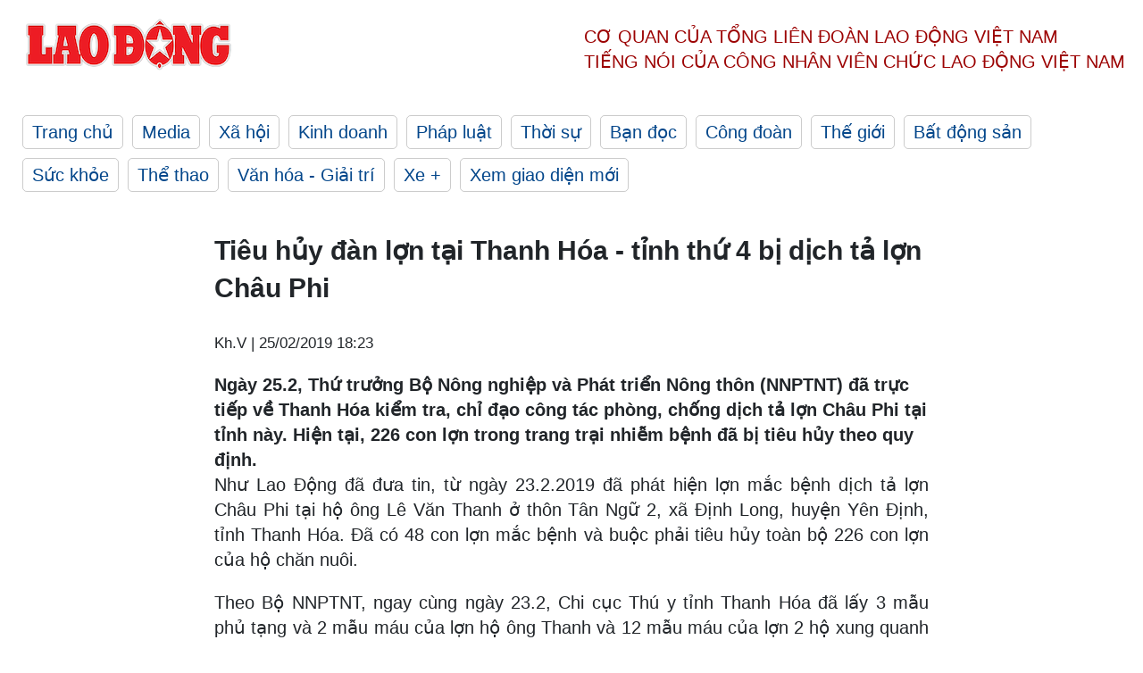

--- FILE ---
content_type: text/html; charset=utf-8
request_url: https://laodong.vn/xa-hoi/tieu-huy-dan-lon-tai-thanh-hoa-tinh-thu-4-bi-dich-ta-lon-chau-phi-659220.ldo
body_size: 7456
content:
<!DOCTYPE html><html lang="vi"><head><meta charset="utf-8"><meta http-equiv="X-UA-Compatible" content="IE=edge"><meta charset="utf-8"><meta http-equiv="Cache-control" content="public"><title>Tiêu hủy đàn lợn tại Thanh Hóa - tỉnh thứ 4 bị dịch tả lợn Châu Phi</title><meta name="description" content="Ngày 25.2, Thứ trưởng Bộ Nông nghiệp và Phát triển Nông thôn (NNPTNT) đã trực tiếp về Thanh Hóa kiểm tra, chỉ đạo công tác phòng, chống dịch tả lợn Châu Phi tại tỉnh này. Hiện tại, 226 con lợn trong trang trại nhiễm bệnh đã bị tiêu hủy theo quy định."><meta name="keywords" content="Dịch tả lợn châu Phi,xâm nhiễm dịch tả lợn châu Phi,Thanh Hóa bị xâm nhiễm dịch tả lợn châu Phi,dịch ASF,tiêu hủy lợn bị nhiễm dịch tả lợn châu Phi,Dịch tả lợn Châu Phi,giá thịt lợn,dịch tả lợn,kiểm soát dịch tả lợn Châu Phi,lợn chết do dịch tả,thịt lợn sạch,lợn bệnh,dịch lợn bệnh,dịch bệnh ASF"><meta name="viewport" content="width=device-width, initial-scale=1.0"><meta name="robots" content="noarchive,noodp,index,follow"><meta name="googlebot" content="noarchive,index,follow"><meta property="fb:app_id" content="103473449992006"><meta property="fb:pages" content="152570468273884"><meta property="article:author" content="https://www.facebook.com/laodongonline"><meta property="article:publisher" content="https://www.facebook.com/laodongonline"><meta name="google-site-verification" content="ZR1lajGP1QKoTcMuDtZqa486Jl1XQa6s3QCPbNV4OT8"><link rel="dns-prefetch" href="//media.laodong.vn"><link rel="dns-prefetch" href="//media3.laodong.vn"><link rel="dns-prefetch" href="//media-cdn.laodong.vn"><link rel="dns-prefetch" href="https://media-cdn-v2.laodong.vn/laodong/2.0.0.29"><link rel="apple-touch-icon" sizes="57x57" href="https://media-cdn-v2.laodong.vn/laodong/2.0.0.29/icons/apple-icon-57x57.png"><link rel="apple-touch-icon" sizes="60x60" href="https://media-cdn-v2.laodong.vn/laodong/2.0.0.29/icons/apple-icon-60x60.png"><link rel="apple-touch-icon" sizes="72x72" href="https://media-cdn-v2.laodong.vn/laodong/2.0.0.29/icons/apple-icon-72x72.png"><link rel="apple-touch-icon" sizes="76x76" href="https://media-cdn-v2.laodong.vn/laodong/2.0.0.29/icons/apple-icon-76x76.png"><link rel="apple-touch-icon" sizes="114x114" href="https://media-cdn-v2.laodong.vn/laodong/2.0.0.29/icons/apple-icon-114x114.png"><link rel="apple-touch-icon" sizes="120x120" href="https://media-cdn-v2.laodong.vn/laodong/2.0.0.29/icons/apple-icon-120x120.png"><link rel="apple-touch-icon" sizes="144x144" href="https://media-cdn-v2.laodong.vn/laodong/2.0.0.29/icons/apple-icon-144x144.png"><link rel="apple-touch-icon" sizes="152x152" href="https://media-cdn-v2.laodong.vn/laodong/2.0.0.29/icons/apple-icon-152x152.png"><link rel="apple-touch-icon" sizes="180x180" href="https://media-cdn-v2.laodong.vn/laodong/2.0.0.29/icons/apple-icon-180x180.png"><link rel="icon" type="image/png" sizes="192x192" href="https://media-cdn-v2.laodong.vn/laodong/2.0.0.29/icons/android-icon-192x192.png"><link rel="icon" type="image/png" sizes="32x32" href="https://media-cdn-v2.laodong.vn/laodong/2.0.0.29/icons/favicon-32x32.png"><link rel="icon" type="image/png" sizes="96x96" href="https://media-cdn-v2.laodong.vn/laodong/2.0.0.29/icons/favicon-96x96.png"><link rel="icon" type="image/png" sizes="16x16" href="https://media-cdn-v2.laodong.vn/laodong/2.0.0.29/icons/favicon-16x16.png"><link rel="shortcut icon" href="/favicon.ico" type="image/x-icon"><meta name="msapplication-TileColor" content="#ffffff"><meta name="msapplication-TileImage" content="/ms-icon-144x144.png"><meta name="theme-color" content="#ffffff"><meta property="og:url" content="https://laodong.vn/xa-hoi/tieu-huy-dan-lon-tai-thanh-hoa-tinh-thu-4-bi-dich-ta-lon-chau-phi-659220.ldo"><meta property="og:type" content="article"><meta property="og:title" content="Tiêu hủy đàn lợn tại Thanh Hóa - tỉnh thứ 4 bị dịch tả lợn Châu Phi "><meta property="og:description" content="Ngày 25.2, Thứ trưởng Bộ Nông nghiệp và Phát triển Nông thôn (NNPTNT) đã trực tiếp về Thanh Hóa kiểm tra, chỉ đạo công tác phòng, chống dịch tả lợn Châu Phi tại tỉnh này. Hiện tại, 226 con lợn trong trang trại nhiễm bệnh đã bị tiêu hủy theo quy định."><meta property="og:image" content="https://media-cdn-v2.laodong.vn/storage/newsportal/2019/2/25/659220/Tieu-Huy-Lon-Bi-ASF-.jpg?w=800&amp;h=420&amp;crop=auto&amp;scale=both"><meta property="og:image:width" content="800"><meta property="og:image:height" content="433"><link rel="canonical" href="https://laodong.vn/xa-hoi/tieu-huy-dan-lon-tai-thanh-hoa-tinh-thu-4-bi-dich-ta-lon-chau-phi-659220.ldo"><link rel="amphtml" href="https://amp.laodong.vn/xa-hoi/tieu-huy-dan-lon-tai-thanh-hoa-tinh-thu-4-bi-dich-ta-lon-chau-phi-659220.ldo"><script type="application/ld+json">[{"@context":"https://schema.org","@type":"BreadcrumbList","itemListElement":[{"@type":"ListItem","position":1,"item":{"@id":"https://laodong.vn/xa-hoi","name":"Xã hội"}},{"@type":"ListItem","position":2,"item":{"@id":"https://laodong.vn/xa-hoi/tieu-huy-dan-lon-tai-thanh-hoa-tinh-thu-4-bi-dich-ta-lon-chau-phi-659220.ldo","name":"Tiêu hủy đàn lợn tại Thanh Hóa - tỉnh thứ 4 bị dịch tả lợn Châu Phi "}}]},{"@context":"https://schema.org","@type":"NewsArticle","headline":"Tiêu hủy đàn lợn tại Thanh Hóa - tỉnh thứ 4 bị dịch tả lợn Châu Phi ","description":"Ngày 25.2, Thứ trưởng Bộ Nông nghiệp và Phát triển Nông thôn (NNPTNT) đã trực tiếp về Thanh Hóa kiểm tra, chỉ đạo công tác phòng, chống dịch tả lợn...","mainEntityOfPage":{"@context":"https://schema.org","@type":"WebPage","@id":"https://laodong.vn/xa-hoi/tieu-huy-dan-lon-tai-thanh-hoa-tinh-thu-4-bi-dich-ta-lon-chau-phi-659220.ldo"},"url":"https://laodong.vn/xa-hoi/tieu-huy-dan-lon-tai-thanh-hoa-tinh-thu-4-bi-dich-ta-lon-chau-phi-659220.ldo","publisher":{"@type":"Organization","name":"Báo Lao Động","logo":{"@context":"https://schema.org","@type":"ImageObject","url":"https://laodong.vn/img/ldo_red.png"}},"image":[{"@context":"https://schema.org","@type":"ImageObject","caption":"Tiêu hủy lợn bị ASF tại Thanh Hóa. Ảnh: Kh.Lực","url":"https://media-cdn-v2.laodong.vn/storage/newsportal/2019/2/25/659220/Tieu-Huy-Lon-Bi-ASF-.jpg"},{"@context":"https://schema.org","@type":"ImageObject","caption":"Chuẩn bị hố đúng tiêu chuẩn để tiêu hủy lợn bị nhiễm dịch tả lợn Châu Phi. Ảnh: Kh.Lực","url":"https://media-cdn-v2.laodong.vn/Storage/newsportal/2019/2/25/659220/Ho-Tieu-Huy-Lon-Dich.jpg"},{"@context":"https://schema.org","@type":"ImageObject","caption":"Tiêu hủy lợn bị ASF. Ảnh: Kh.Lực","url":"https://media-cdn-v2.laodong.vn/Storage/newsportal/2019/2/25/659220/Tieu-Huy-Lon-Bi-ASF-.jpg"},{"@context":"https://schema.org","@type":"ImageObject","caption":"Phun hóa chất tiêu độc, khử trùng chuồng trại. Ảnh: Kh.L","url":"https://media-cdn-v2.laodong.vn/Storage/newsportal/2019/2/25/659220/Khu-Trung-Chuong-Tra.jpg"}],"datePublished":"2019-02-25T18:23:43+07:00","dateModified":"2019-02-25T18:23:43+07:00","author":[{"@type":"Person","name":"Kh.V","url":"https://laodong.vn"}]},{"@context":"https://schema.org","@type":"Organization","name":"Báo Lao Động","url":"https://laodong.vn","logo":"https://media-cdn-v2.laodong.vn/laodong-logo.png"}]</script><meta property="article:published_time" content="2019-02-25T18:23:43+07:00"><meta property="article:section" content="Xã hội"><meta property="dable:item_id" content="659220"><meta property="dable:title" content="Tiêu hủy đàn lợn tại Thanh Hóa - tỉnh thứ 4 bị dịch tả lợn Châu Phi "><meta property="dable:image" content="https://media-cdn-v2.laodong.vn/storage/newsportal/2019/2/25/659220/Tieu-Huy-Lon-Bi-ASF-.jpg?w=800&amp;h=420&amp;crop=auto&amp;scale=both"><meta property="dable:author" content="Kh.V"><link href="/themes/crawler/all.min.css?v=IPYWGvSgaxg0cbs4-1RKsTX-FuncZx8ElzzCmSadi8c" rel="stylesheet"><body><div class="header"><div class="wrapper"><div class="header-top clearfix"><a class="logo" href="/"> <img src="https://media-cdn-v2.laodong.vn/laodong/2.0.0.29/images/logo/ldo_red.png" alt="BÁO LAO ĐỘNG" class="main-logo" width="250" height="62"> </a><div class="header-content"><span>Cơ quan của Tổng Liên Đoàn</span> <span>Lao Động Việt Nam</span><br> <span>Tiếng nói của Công nhân</span> <span>Viên chức lao động</span> <span>Việt Nam</span></div></div><ul class="main-menu"><li class="item"><a href="/">Trang chủ</a><li class="item"><h3><a href="/media">Media</a></h3><li class="item"><h3><a href="/xa-hoi">Xã hội</a></h3><li class="item"><h3><a href="/kinh-doanh">Kinh doanh</a></h3><li class="item"><h3><a href="/phap-luat">Pháp luật</a></h3><li class="item"><h3><a href="/thoi-su">Thời sự</a></h3><li class="item"><h3><a href="/ban-doc">Bạn đọc</a></h3><li class="item"><h3><a href="/cong-doan">Công đoàn</a></h3><li class="item"><h3><a href="/the-gioi">Thế giới</a></h3><li class="item"><h3><a href="/bat-dong-san">Bất động sản</a></h3><li class="item"><h3><a href="/suc-khoe">Sức khỏe</a></h3><li class="item"><h3><a href="/the-thao">Thể thao</a></h3><li class="item"><h3><a href="/van-hoa-giai-tri">Văn hóa - Giải trí</a></h3><li class="item"><h3><a href="/xe">Xe &#x2B;</a></h3><li class="item"><h3><a href="https://beta.laodong.vn">Xem giao diện mới</a></h3></ul></div></div><div class="main-content"><div class="wrapper chi-tiet-tin"><div><ul class="breadcrumbs"></ul></div><article class="detail"><h1 class="title">Tiêu hủy đàn lợn tại Thanh Hóa - tỉnh thứ 4 bị dịch tả lợn Châu Phi</h1><p><small class="author"> <i class="fa fa-user-o" aria-hidden="true"></i> Kh.V | <time datetime="2/25/2019 6:23:43 PM">25/02/2019 18:23</time> </small><div class="chapeau">Ngày 25.2, Thứ trưởng Bộ Nông nghiệp và Phát triển Nông thôn (NNPTNT) đã trực tiếp về Thanh Hóa kiểm tra, chỉ đạo công tác phòng, chống dịch tả lợn Châu Phi tại tỉnh này. Hiện tại, 226 con lợn trong trang trại nhiễm bệnh đã bị tiêu hủy theo quy định.</div><div class="art-content"><p>Như Lao Động đã đưa tin, từ ngày 23.2.2019 đã phát hiện lợn mắc bệnh dịch tả lợn Châu Phi tại hộ ông Lê Văn Thanh ở thôn Tân Ngữ 2, xã Định Long, huyện Yên Định, tỉnh Thanh Hóa. Đã có 48 con lợn mắc bệnh và buộc phải tiêu hủy toàn bộ 226 con lợn của hộ chăn nuôi.<p>Theo Bộ NNPTNT, ngay cùng ngày 23.2, Chi cục Thú y tỉnh Thanh Hóa đã lấy 3 mẫu phủ tạng và 2 mẫu máu của lợn hộ ông Thanh và 12 mẫu máu của lợn 2 hộ xung quanh hộ ông Thanh để xét nghiệm chẩn đoán <a title="dịch tả lợn châu Phi" href="https://laodong.vn/xa-hoi/sau-hung-yen-va-thai-binh-hai-phong-da-bi-nhiem-dich-ta-lon-chau-phi-658884.ldo" rel="external" target="_blank">dịch tả lợn Châu Phi</a>.</p><figure class="insert-center-image"><img src="https://media-cdn-v2.laodong.vn/Storage/newsportal/2019/2/25/659220/Ho-Tieu-Huy-Lon-Dich.jpg" alt="Chuẩn bị hố đúng tiêu chuẩn để tiêu hủy lợn bị nhiễm dịch tả lợn châu Phi. Ảnh: Kh.Lực"><figcaption class="image-caption">Chuẩn bị hố đúng tiêu chuẩn để tiêu hủy lợn bị nhiễm dịch tả lợn Châu Phi. Ảnh: Kh.Lực</figcaption></figure><p>Ngày 24.2.2019, Chi cục Thú y vùng III đã có Phiếu trả lời kết quả số 247/CĐXN-CĐ kết luận: 5 bệnh phẩm nói trên dương tính với virus dịch tả lợn Châu Phi (<a title="ASF" href="https://laodong.vn/xa-hoi/ha-noi-xu-ly-nghiem-nguoi-dung-dau-neu-lo-la-de-dich-ta-asf-nhiem-658740.ldo" rel="external" target="_blank">ASF</a>). Không phát hiện thấy virus ASF trên 12 mẫu máu lấy tại 2 hộ xung quanh.<p>​Biện pháp dập tắt ổ dịch đã được triển khai khẩn trương ngay sau khi có kết quả xét nghiệm. Chi cục Thú y vùng III đã phối hợp với UBND tỉnh Thanh Hóa, Sở NNPTNT, Chi cục Thú y Thanh Hóa chỉ đạo triển khai đồng bộ, quyết liệt các biện pháp chống dịch. UBND huyện Yên Định đã ban hành Quyết định công bố dịch dịch tả lợn Châu Phi trên địa bàn xã Định Long theo quy định.</p><figure class="insert-center-image"><img src="https://media-cdn-v2.laodong.vn/Storage/newsportal/2019/2/25/659220/Tieu-Huy-Lon-Bi-ASF-.jpg" alt="Tiêu hủy lợn bị ASF. Ảnh: Kh.Lực"><figcaption class="image-caption">Tiêu hủy lợn bị ASF. Ảnh: Kh.Lực</figcaption></figure><p>Ngoài toàn bộ số lợn tại hộ ông ông Lê Văn Thanh, thôn Tân Ngữ 2, xã Định Long, huyện Yên Định đã tiêu hủy (226 con), lực lượng chức năng còn tiêu hủy 1.650kg cám vào lúc 15 giờ chiều nay (24.2.2019).<p>Hiện tại, 1 Phó giám đốc Sở NNPTNT tỉnh, 1 Phó Chi cục trưởng Chi cục Thú y cùng 10 cán bộ chuyên môn của Chi cục Thú y trực tiếp tại địa bàn để hỗ trợ, hướng dẫn, đôn đốc cùng UBND huyện Yên Định chỉ đạo toàn bộ hệ thống chính trị, xã hội trên địa bàn tổ chức thực hiện đồng bộ các biện pháp khống chế dịch bệnh.<p>Ngành thú y tỉnh cũng đã tạm cấp cho huyện Yên Định 800 lít hóa chất, 1 tấn vôi bột để khử trùng tiêu độc, 200 bộ bảo hộ phòng chống dịch, 10 bình động cơ phun tiêu độc khử trùng. Huyện Yên định đã tổ chức huy động tại chỗ 100 bộ quần áo bảo hộ; 2 tấn vôi; 200 lít hóa chất; 5 bình động cơ và 32 bình bơm điện, bơm tay để phun tiêu độc khử trùng.<p>Thành lập 5 chốt kiểm soát ra vào vùng dịch, 8 chốt kiểm soát quanh vùng đệm; 2 đội kiểm tra lưu động liên ngành gồm công an, thú y, quản lý thị trường để tổ chức kiểm soát chặt chẽ 24/24h đối với lợn và các sản phẩm từ lợn ra vào vùng dịch, vùng bị dịch uy hiếp, vùng đệm; cũng như các trạm dừng phương tiện giao thông để thực hiện việc vệ sinh, khử trùng tiêu độc cho các phương tiện đi từ vùng dịch, vùng bị dịch uy hiếp và vùng đệm ra bên ngoài…</p><figure class="insert-center-image"><img src="https://media-cdn-v2.laodong.vn/Storage/newsportal/2019/2/25/659220/Khu-Trung-Chuong-Tra.jpg" alt="Phun hóa chất tiêu độc, khử trùng chuồng trại. Ảnh: Kh.L"><figcaption class="image-caption">Phun hóa chất tiêu độc, khử trùng chuồng trại. Ảnh: Kh.L</figcaption></figure><p>Chi cục Thú y đã thiết lập đường dây nóng số 02373.260.009 và phổ biến rộng rãi trong nhân dân số điện thoại đường dây nóng trực phòng, chống dịch của Chi cục Thú y để nhân dân biết, báo cáo dịch bệnh; phân công cán bộ trực dịch bệnh tại văn phòng Chi cục 24/24 giờ; yêu cầu Trạm thú y các huyện, thị xã, thành phố phân công cán bộ trực tại Trạm 24/24 h, đồng thời bám sát địa bàn để phát hiện dịch bệnh kịp thời.</div><div class="art-authors">Kh.V</div><div class="article-tags"><div class="lst-tags"><ul><li><a href="/tags/thanh-hoa-97.ldo">#Thanh Hoá</a><li><a href="/tags/thanh-hoa-1311.ldo">#Thanh Hóa</a><li><a href="/tags/gia-thit-lon-47862.ldo">#Giá thịt lợn</a><li><a href="/tags/dich-ta-lon-chau-phi-94381.ldo">#Dịch tả lợn Châu Phi</a><li><a href="/tags/dich-ta-lon-chau-phi-tai-thanh-hoa-135151.ldo">#Dịch tả lợn Châu Phi tại Thanh Hóa</a><li><a href="/tags/dap-dich-ta-lon-chau-phi-135152.ldo">#dập dịch tả lợn châu Phi</a><li><a href="/tags/xam-nhiem-dich-ta-lon-chau-phi-135153.ldo">#xâm nhiễm dịch tả lợn Châu Phi</a></ul></div></div></article><div class="articles-relatived"><div class="vinhet">TIN LIÊN QUAN</div><div class="list-articles"><div class="article-item"><div class="p-left"><a class="link-blk" href="https://laodong.vn/xa-hoi/benh-dich-ta-lon-chau-phi-bo-truong-nnptnt-ra-cong-dien-ung-pho-659156.ldo" aria-label="LDO"> <img data-src="https://media-cdn-v2.laodong.vn/storage/newsportal/2019/2/25/659156/Tieu-Huy-Lon-Dich-Ta.jpg?w=800&amp;h=496&amp;crop=auto&amp;scale=both" class="lazyload" alt="Bộ trưởng Bộ NNPTNT yêu cầu triển khai khẩn các biện pháp ứng phó dịch tả lợn châu Phi. Ảnh: Cục Thú y" width="800" height="496"> </a></div><div class="p-right"><a class="link-blk" href="https://laodong.vn/xa-hoi/benh-dich-ta-lon-chau-phi-bo-truong-nnptnt-ra-cong-dien-ung-pho-659156.ldo"><h2>Bệnh dịch tả lợn Châu Phi: Bộ trưởng NNPTNT ra công điện ứng phó</h2></a><p><small class="author"> <i class="fa fa-user-o" aria-hidden="true"></i> Kh.V | <time datetime="2/25/2019 2:43:01 PM">25/02/2019 - 14:43</time> </small><p>Để tăng cường kiểm soát buôn bán, giết mổ, vận chuyển lợn và sản phẩm lợn, phòng, chống bệnh Dịch tả lợn Châu Phi, Bộ trưởng Bộ Nông nghiệp và Phát triển nông thôn (NNPTNT) gửi công điện tới các bộ, ban, ngành, địa phương triển khai biện pháp ứng phó.</div></div><div class="article-item"><div class="p-left"><a class="link-blk" href="https://laodong.vn/xa-hoi/ha-noi-ra-cong-dien-khan-phong-chong-dich-ta-lon-chau-phi-658982.ldo" aria-label="LDO"> <img data-src="https://media-cdn-v2.laodong.vn/storage/newsportal/2019/2/24/658982/Dich-Ta-Lon-Chau-Phi.jpg?w=800&amp;h=496&amp;crop=auto&amp;scale=both" class="lazyload" alt="Hình ảnh lợn bị nhiễm dịch tả ASF. Ảnh minh họa." width="800" height="496"> </a></div><div class="p-right"><a class="link-blk" href="https://laodong.vn/xa-hoi/ha-noi-ra-cong-dien-khan-phong-chong-dich-ta-lon-chau-phi-658982.ldo"><h2>Hà Nội ra công điện khẩn phòng chống dịch tả lợn Châu Phi</h2></a><p><small class="author"> <i class="fa fa-user-o" aria-hidden="true"></i> VƯƠNG TRẦN | <time datetime="2/24/2019 5:55:50 PM">24/02/2019 - 17:55</time> </small><p>Trước diễn biến phức tạp của <a title="dịch tả lợn châu Phi" href="https://laodong.vn/xa-hoi/chan-dich-ta-lon-chau-phi-ha-noi-lap-chot-lien-nganh-kiem-soat-658643.ldo" rel="external">dịch tả lợn Châu Phi</a>, Chủ tịch UBND Thành phố Hà Nội vừa mới ban hành Công điện khẩn cấp chỉ đạo các cấp, ngành, địa phương tập trung triển khai quyết liệt các yêu cầu, nhiệm vụ chủ động công tác phòng chống dịch bệnh.</div></div><div class="article-item"><div class="p-left"><a class="link-blk" href="https://laodong.vn/xa-hoi/dich-ta-lon-chau-phi-cho-ga-vit-bo-ve-cung-la-tac-nhan-gay-benh-658885.ldo" aria-label="LDO"> <img data-src="https://media-cdn-v2.laodong.vn/storage/newsportal/2019/2/23/658885/Pig-01.jpg?w=800&amp;h=496&amp;crop=auto&amp;scale=both" class="lazyload" alt="Cán bộ chăn nuôi thú y Hà Nội lấy mẫu Test nhanh dịch tả châu Phi tại lò mổ Vạn Phúc, Thanh Trì " width="800" height="496"> </a></div><div class="p-right"><a class="link-blk" href="https://laodong.vn/xa-hoi/dich-ta-lon-chau-phi-cho-ga-vit-bo-ve-cung-la-tac-nhan-gay-benh-658885.ldo"><h2>Dịch tả lợn châu Phi: Chó, gà, vịt, bọ ve… cũng là tác nhân gây bệnh</h2></a><p><small class="author"> <i class="fa fa-user-o" aria-hidden="true"></i> Kh.V | <time datetime="2/24/2019 7:09:33 AM">24/02/2019 - 07:09</time> </small><p>Theo các chuyên gia dịch tễ, thú y, ngoài các tác nhân gây bệnh qua người và phương tiện mang mầm bệnh vào trang trại, thì các tác nhân khác là vật nuôi, hay ve nhiễm virus ASF cũng có thể là vật trung gian gây bệnh dịch tả lợn châu Phi.</div></div><div class="article-item"><div class="p-left"><a class="link-blk" href="https://laodong.vn/kinh-doanh/chung-khoan-thi-truong-giu-trang-thai-di-ngang-trong-ngan-han-1138929.ldo" aria-label="LDO"> <img data-src="https://media-cdn-v2.laodong.vn/storage/newsportal/2023/1/17/1138929/56BAEACD-2CFA-4E8E-B.jpeg?w=800&amp;h=496&amp;crop=auto&amp;scale=both" class="lazyload" alt="Thị trường sẽ đi ngang trước khi nghỉ Tết. Ảnh: Thế Lâm" width="800" height="496"> </a></div><div class="p-right"><a class="link-blk" href="https://laodong.vn/kinh-doanh/chung-khoan-thi-truong-giu-trang-thai-di-ngang-trong-ngan-han-1138929.ldo"><h2>Chứng khoán: Thị trường giữ trạng thái đi ngang trong ngắn hạn</h2></a><p><small class="author"> <i class="fa fa-user-o" aria-hidden="true"></i> Gia Miêu | <time datetime="1/17/2023 7:42:00 AM">17/01/2023 - 07:42</time> </small><p><p>Xu hướng đi ngang ngắn hạn của thị trường <a title="chứng khoán" href="https://laodong.vn/video/chung-khoan-nhom-ngan-hang-tang-tich-cuc-bidv-tro-thanh-a-quan-von-hoa-1138766.ldo" rel="external">chứng khoán</a> dự báo sẽ tiếp tục được duy trì và chỉ số sẽ chuyển trạng thái vào sau kỳ nghỉ lễ.</div></div><div class="article-item"><div class="p-left"><a class="link-blk" href="https://laodong.vn/video/vi-sao-dai-hoc-quoc-gia-ha-noi-gioi-han-thi-danh-gia-nang-luc-2-lan-1138703.ldo" aria-label="LDO"> <img data-src="https://media-cdn-v2.laodong.vn/storage/newsportal/2023/1/16/1138703/Tuyen-Sinh2021.jpg?w=800&amp;h=496&amp;crop=auto&amp;scale=both" class="lazyload" alt="" width="800" height="496"> </a></div><div class="p-right"><a class="link-blk" href="https://laodong.vn/video/vi-sao-dai-hoc-quoc-gia-ha-noi-gioi-han-thi-danh-gia-nang-luc-2-lan-1138703.ldo"><h2>Vì sao Đại học quốc gia Hà Nội giới hạn thi đánh giá năng lực 2 lần?</h2></a><p><small class="author"> <i class="fa fa-user-o" aria-hidden="true"></i> Linh Chi - Dương Anh | <time datetime="1/17/2023 7:00:00 AM">17/01/2023 - 07:00</time> </small><p><p>Từ năm 2023, Đại học Quốc gia Hà Nội (ĐHQGHN) sẽ giới hạn mỗi thí sinh chỉ được đăng ký thi <a title="đánh giá năng lực" href="https://laodong.vn/giao-duc/nhung-ly-do-khien-le-phi-thi-danh-gia-nang-luc-tang-manh-tu-nam-2023-1134191.ldo" rel="external">đánh giá năng lực</a> tối đa 2 lần. Điều này được GS.TS Tiến Thảo - Giám đốc Trung tâm khảo thí ĐHQGHN lý giải là do muốn tạo công bằng cho các thí sinh.</div></div><div class="article-item"><div class="p-left"><a class="link-blk" href="https://laodong.vn/bong-da/khan-gia-viet-nam-tiec-nuoi-chia-tay-huan-luyen-vien-park-hang-seo-1138892.ldo" aria-label="LDO"> <img data-src="https://media-cdn-v2.laodong.vn/storage/newsportal/2023/1/16/1138892/Tuyen-Vn.JPG?w=800&amp;h=496&amp;crop=auto&amp;scale=both" class="lazyload" alt="Người hâm mộ Việt Nam tiếc nuối khi phải chia tay ông Park Hang-seo. Ảnh: Minh Dân" width="800" height="496"> </a></div><div class="p-right"><a class="link-blk" href="https://laodong.vn/bong-da/khan-gia-viet-nam-tiec-nuoi-chia-tay-huan-luyen-vien-park-hang-seo-1138892.ldo"><h2>Khán giả Việt Nam tiếc nuối chia tay huấn luyện viên Park Hang-seo</h2></a><p><small class="author"> <i class="fa fa-user-o" aria-hidden="true"></i> Chi Trần | <time datetime="1/17/2023 6:55:51 AM">17/01/2023 - 06:55</time> </small><p>Người hâm mộ <a href="https://laodong.vn/bong-da/ong-park-hang-seo-toi-se-la-nguoi-ham-mo-nhiet-thanh-cua-doi-tuyen-viet-nam-1138849.ldo" title="Việt Nam" target="_self">Việt Nam</a> tiếc nuối khi phải nói lời chia tay huấn luyện viên Park Hang-seo sau hơn 5 năm gắn bó.</div></div><div class="article-item"><div class="p-left"><a class="link-blk" href="https://laodong.vn/ban-doc/tranh-luan-tra-luong-thang-13-va-thuong-tet-nguyen-dan-1138884.ldo" aria-label="LDO"> <img data-src="https://media-cdn-v2.laodong.vn/storage/newsportal/2023/1/16/1138884/Thuong-Tet-01.jpeg?w=800&amp;h=496&amp;crop=auto&amp;scale=both" class="lazyload" alt="Đến nay, nhiều người lao động vẫn mong chờ công ty trả lương tháng thứ 13 và thưởng Tết. Ảnh minh hoạ: Hải Nguyễn" width="800" height="496"> </a></div><div class="p-right"><a class="link-blk" href="https://laodong.vn/ban-doc/tranh-luan-tra-luong-thang-13-va-thuong-tet-nguyen-dan-1138884.ldo"><h2>Tranh luận trả lương tháng 13 và thưởng Tết nguyên đán</h2></a><p><small class="author"> <i class="fa fa-user-o" aria-hidden="true"></i> TUỆ NHI | <time datetime="1/17/2023 6:40:10 AM">17/01/2023 - 06:40</time> </small><p><p style="text-align:justify">Dù đã 26 tháng Chạp nhưng nhiều người vẫn chưa được nhận lương tháng thứ 13 hay <a href="https://laodong.vn/giao-duc/thuong-tet-giao-vien-noi-vai-trieu-noi-khong-du-tien-tau-xe-1138708.ldo" title="tiền thưởng Tết" target="_self">tiền thưởng Tết</a> và đùa rằng với họ niềm vui xuân vẫn chưa về.</div></div><div class="article-item"><div class="p-left"><a class="link-blk" href="https://laodong.vn/cong-nghe/apple-dang-ap-u-gi-voi-dong-mac-pro-moi-1138804.ldo" aria-label="LDO"> <img data-src="https://media-cdn-v2.laodong.vn/storage/newsportal/2023/1/16/1138804/Screen-Shot-2023-01-.jpg?w=800&amp;h=496&amp;crop=auto&amp;scale=both" class="lazyload" alt="Mac Pro được ra mắt lần cuối vào năm 2019. Ảnh: Gizchina" width="800" height="496"> </a></div><div class="p-right"><a class="link-blk" href="https://laodong.vn/cong-nghe/apple-dang-ap-u-gi-voi-dong-mac-pro-moi-1138804.ldo"><h2>Apple đang ấp ủ gì với dòng Mac Pro mới?</h2></a><p><small class="author"> <i class="fa fa-user-o" aria-hidden="true"></i> Anh Vũ | <time datetime="1/17/2023 6:00:00 AM">17/01/2023 - 06:00</time> </small><p><p style="text-align:justify">Đã bước sang năm thứ tư kể từ lần cuối cùng <a title="Apple" href="https://laodong.vn/cong-nghe/ba-that-bai-dau-don-nhat-cua-apple-trong-qua-khu-1138457.ldo" rel="external" target="_blank">Apple</a> tung ra máy tính Mac Pro, mẫu máy tính mãnh mẽ nhất mà hãng có thể sản xuất. Vậy điều gì đang diễn ra với Mac Pro, và liệu nó có được làm mới vào năm 2023 hay không?</div></div></div></div><section class="tin-lien-quan"><div class="list-articles"><div class="article-item"><div class="p-left"><a href="https://laodong.vn/xa-hoi/benh-dich-ta-lon-chau-phi-bo-truong-nnptnt-ra-cong-dien-ung-pho-659156.ldo" aria-label="LDO"> <img src="https://media-cdn-v2.laodong.vn/storage/newsportal/2019/2/25/659156/Tieu-Huy-Lon-Dich-Ta.jpg?w=526&amp;h=314&amp;crop=auto&amp;scale=both" alt="Bộ trưởng Bộ NNPTNT yêu cầu triển khai khẩn các biện pháp ứng phó dịch tả lợn châu Phi. Ảnh: Cục Thú y" width="526" height="314"> </a></div><div class="p-right"><a href="https://laodong.vn/xa-hoi/benh-dich-ta-lon-chau-phi-bo-truong-nnptnt-ra-cong-dien-ung-pho-659156.ldo"><h2>Bệnh dịch tả lợn Châu Phi: Bộ trưởng NNPTNT ra công điện ứng phó</h2></a><p><small class="author"> <i class="fa fa-user-o" aria-hidden="true"></i> Kh.V | <time datetime="2/25/2019 2:43:01 PM">25/02/2019 - 14:43</time> </small><p>Để tăng cường kiểm soát buôn bán, giết mổ, vận chuyển lợn và sản phẩm lợn, phòng, chống bệnh Dịch tả lợn Châu Phi, Bộ trưởng Bộ Nông nghiệp và Phát triển nông thôn (NNPTNT) gửi công điện tới các bộ, ban, ngành, địa phương triển khai biện pháp ứng phó.</div></div><div class="article-item"><div class="p-left"><a href="https://laodong.vn/xa-hoi/ha-noi-ra-cong-dien-khan-phong-chong-dich-ta-lon-chau-phi-658982.ldo" aria-label="LDO"> <img src="https://media-cdn-v2.laodong.vn/storage/newsportal/2019/2/24/658982/Dich-Ta-Lon-Chau-Phi.jpg?w=526&amp;h=314&amp;crop=auto&amp;scale=both" alt="Hình ảnh lợn bị nhiễm dịch tả ASF. Ảnh minh họa." width="526" height="314"> </a></div><div class="p-right"><a href="https://laodong.vn/xa-hoi/ha-noi-ra-cong-dien-khan-phong-chong-dich-ta-lon-chau-phi-658982.ldo"><h2>Hà Nội ra công điện khẩn phòng chống dịch tả lợn Châu Phi</h2></a><p><small class="author"> <i class="fa fa-user-o" aria-hidden="true"></i> VƯƠNG TRẦN | <time datetime="2/24/2019 5:55:50 PM">24/02/2019 - 17:55</time> </small><p>Trước diễn biến phức tạp của <a title="dịch tả lợn châu Phi" href="https://laodong.vn/xa-hoi/chan-dich-ta-lon-chau-phi-ha-noi-lap-chot-lien-nganh-kiem-soat-658643.ldo" rel="external">dịch tả lợn Châu Phi</a>, Chủ tịch UBND Thành phố Hà Nội vừa mới ban hành Công điện khẩn cấp chỉ đạo các cấp, ngành, địa phương tập trung triển khai quyết liệt các yêu cầu, nhiệm vụ chủ động công tác phòng chống dịch bệnh.</div></div><div class="article-item"><div class="p-left"><a href="https://laodong.vn/xa-hoi/dich-ta-lon-chau-phi-cho-ga-vit-bo-ve-cung-la-tac-nhan-gay-benh-658885.ldo" aria-label="LDO"> <img src="https://media-cdn-v2.laodong.vn/storage/newsportal/2019/2/23/658885/Pig-01.jpg?w=526&amp;h=314&amp;crop=auto&amp;scale=both" alt="Cán bộ chăn nuôi thú y Hà Nội lấy mẫu Test nhanh dịch tả châu Phi tại lò mổ Vạn Phúc, Thanh Trì " width="526" height="314"> </a></div><div class="p-right"><a href="https://laodong.vn/xa-hoi/dich-ta-lon-chau-phi-cho-ga-vit-bo-ve-cung-la-tac-nhan-gay-benh-658885.ldo"><h2>Dịch tả lợn châu Phi: Chó, gà, vịt, bọ ve… cũng là tác nhân gây bệnh</h2></a><p><small class="author"> <i class="fa fa-user-o" aria-hidden="true"></i> Kh.V | <time datetime="2/24/2019 7:09:33 AM">24/02/2019 - 07:09</time> </small><p>Theo các chuyên gia dịch tễ, thú y, ngoài các tác nhân gây bệnh qua người và phương tiện mang mầm bệnh vào trang trại, thì các tác nhân khác là vật nuôi, hay ve nhiễm virus ASF cũng có thể là vật trung gian gây bệnh dịch tả lợn châu Phi.</div></div></div></section></div></div><div class="wrapper"><div class="footer-content"><div class="r-1"><a class="pl link-logo" href="/"> <img src="https://media-cdn-v2.laodong.vn/laodong/2.0.0.29/images/logo/ldo_red.png" alt="BÁO LAO ĐỘNG" width="150" height="40"> </a><div class="pr"><h3 class="cop-name"><span>Cơ Quan Của Tổng Liên Đoàn</span> <span>Lao Động Việt Nam</span></h3><div class="ct tbt">Tổng Biên tập: NGUYỄN NGỌC HIỂN</div></div></div><div class="r-2"><div class="bl bl-1"><h4 class="vn">Liên Hệ:</h4><div class="ct"><p><span>Tòa soạn:</span> <span>(+84 24) 38252441</span> - <span>35330305</span><p><span>Báo điện tử:</span> <span>(+84 24) 38303032</span> - <span>38303034</span><p><span>Đường dây nóng:</span> <span>096 8383388</span><p><span>Bạn đọc:</span> <span>(+84 24) 35335235</span><p><span>Email:</span> <a href="mailto:toasoan@laodong.com.vn">toasoan@laodong.com.vn</a></div></div><div class="bl bl-2"><h4 class="vn">Hỗ Trợ Quảng Cáo</h4><div class="ct"><p><span>Báo in: (+84 24) 39232694</span> - <span>Báo điện tử: (+84 24) 35335237</span><p><span>Địa chỉ: Số 6 Phạm Văn Bạch, phường Cầu Giấy, Thành phố Hà Nội</span></div></div><div class="bl bl-3"><div class="ct"><p><span>Giấy phép số:</span> <span>2013/GP-BTTT</span><p><span>Do Bộ TTTT cấp</span> <span>ngày 30.10.2012</span><p>Xuất bản số Báo Lao Động đầu tiên vào ngày 14.8.1929</div></div></div><div class="dev"><span>Báo điện tử Lao Động được phát triển bởi</span> <span>Lao Động Technologies</span></div></div></div><script src="https://media-cdn-v2.laodong.vn/laodong/2.0.0.29/plugin/lazysizes.min.js" async></script>